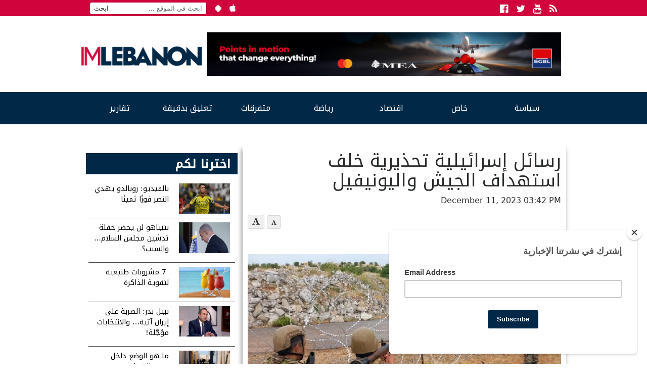

--- FILE ---
content_type: text/html; charset=UTF-8
request_url: https://www.imlebanon.org/2023/12/11/israel-lebanon-army-unifil/
body_size: 13664
content:
<!doctype html>
<html lang="en-US">
  <head>
  <meta charset="utf-8">
  <meta http-equiv="x-ua-compatible" content="ie=edge">
  <meta name="viewport" content="width=device-width, initial-scale=1">
  <title>IMLebanon | رسائل إسرائيلية تحذيرية خلف استهداف الجيش واليونيفيل</title>
	<style>img:is([sizes="auto" i], [sizes^="auto," i]) { contain-intrinsic-size: 3000px 1500px }</style>
	<meta property="og:url" content="https://www.imlebanon.org/2023/12/11/israel-lebanon-army-unifil/"/>
<meta property="og:title" content="رسائل إسرائيلية تحذيرية خلف استهداف الجيش واليونيفيل"/>
<meta property="og:site_name" content="IMLebanon"/>
<meta property="og:description" content="كتبت لارا يزبك في &quot;المركزية&quot;:  استشهد العسكري عبدالكريم المقداد واصيب اثنان آخران الثلثاء الماضي، في قصف اسرايلي استهدف مركزهم جنوبا.. غداة التطور هذا، وهو ال"/>
<meta property="og:type" content="article"/>
<meta property="og:image" content="https://imcdn.org/uploads/2023/06/lebanon-israel.jpg"/>
<meta property="og:image:secure_url" content="https://imcdn.org/uploads/2023/06/lebanon-israel.jpg" />
<meta property="og:image:width" content="630" />
<meta property="og:image:height" content="375" />
<meta property="og:locale" content="ar_AR"/>

<!-- The SEO Framework by Sybre Waaijer -->
<meta name="description" content="كتبت لارا يزبك في &quot;المركزية&quot;: استشهد العسكري عبدالكريم المقداد واصيب اثنان آخران الثلثاء الماضي، في قصف اسرايلي استهدف مركزهم جنوبا.. غداة التطور هذا،" />
<meta property="article:published_time" content="2023-12-11" />
<meta property="article:modified_time" content="2023-12-11" />
<meta name="twitter:card" content="summary_large_image" />
<meta name="twitter:title" content="IMLebanon | رسائل إسرائيلية تحذيرية خلف استهداف الجيش واليونيفيل" />
<meta name="twitter:description" content="كتبت لارا يزبك في &quot;المركزية&quot;: استشهد العسكري عبدالكريم المقداد واصيب اثنان آخران الثلثاء الماضي، في قصف اسرايلي استهدف مركزهم جنوبا.. غداة التطور هذا، وهو الاول منذ اندلاع المواجهات بين حزب الله&#8230;" />
<meta name="twitter:image" content="https://imcdn.org/uploads/2023/06/lebanon-israel.jpg" />
<meta name="twitter:image:width" content="1000" />
<meta name="twitter:image:height" content="600" />
<link rel="canonical" href="https://www.imlebanon.org/2023/12/11/israel-lebanon-army-unifil/" />
<script type="application/ld+json">{"@context":"https://schema.org","@type":"BreadcrumbList","itemListElement":[{"@type":"ListItem","position":1,"item":{"@id":"https://www.imlebanon.org/","name":"IMLebanon"}},{"@type":"ListItem","position":2,"item":{"@id":"https://www.imlebanon.org/category/%d8%b3%d9%8a%d8%a7%d8%b3%d8%a9/","name":"\u0633\u064a\u0627\u0633\u0629"}},{"@type":"ListItem","position":3,"item":{"@id":"https://www.imlebanon.org/category/%d8%b3%d9%8a%d8%a7%d8%b3%d8%a9/%d9%84%d8%a8%d9%86%d8%a7%d9%86/","name":"\u0644\u0628\u0646\u0627\u0646"}},{"@type":"ListItem","position":4,"item":{"@id":"https://www.imlebanon.org/2023/12/11/israel-lebanon-army-unifil/","name":"\u0631\u0633\u0627\u0626\u0644 \u0625\u0633\u0631\u0627\u0626\u064a\u0644\u064a\u0629 \u062a\u062d\u0630\u064a\u0631\u064a\u0629 \u062e\u0644\u0641 \u0627\u0633\u062a\u0647\u062f\u0627\u0641 \u0627\u0644\u062c\u064a\u0634 \u0648\u0627\u0644\u064a\u0648\u0646\u064a\u0641\u064a\u0644"}}]}</script>
<!-- / The SEO Framework by Sybre Waaijer | 2.30ms meta | 0.28ms boot -->

<link rel='dns-prefetch' href='//static.addtoany.com' />
<link rel='dns-prefetch' href='//fonts.googleapis.com' />
<link rel='dns-prefetch' href='//imcdn.org' />
<link rel='dns-prefetch' href='//www.imcdn.org' />
<link rel='dns-prefetch' href='//img.youtube.com' />
<link rel="alternate" type="application/rss+xml" title="IMLebanon &raquo; Feed" href="https://www.imlebanon.org/feed/" />
<link rel="alternate" type="application/rss+xml" title="IMLebanon &raquo; Comments Feed" href="https://www.imlebanon.org/comments/feed/" />
		
	<link rel='stylesheet' id='wp-block-library-css' href='https://www.imlebanon.org/wp-includes/css/dist/block-library/style.min.css?ver=6.8.2' type='text/css' media='all' />
<style id='classic-theme-styles-inline-css' type='text/css'>
/*! This file is auto-generated */
.wp-block-button__link{color:#fff;background-color:#32373c;border-radius:9999px;box-shadow:none;text-decoration:none;padding:calc(.667em + 2px) calc(1.333em + 2px);font-size:1.125em}.wp-block-file__button{background:#32373c;color:#fff;text-decoration:none}
</style>
<link rel='stylesheet' id='elasticpress-related-posts-block-css' href='https://www.imlebanon.org/wp-content/plugins/elasticpress/dist/css/related-posts-block-styles.min.css?ver=3.6.5' type='text/css' media='all' />
<style id='global-styles-inline-css' type='text/css'>
:root{--wp--preset--aspect-ratio--square: 1;--wp--preset--aspect-ratio--4-3: 4/3;--wp--preset--aspect-ratio--3-4: 3/4;--wp--preset--aspect-ratio--3-2: 3/2;--wp--preset--aspect-ratio--2-3: 2/3;--wp--preset--aspect-ratio--16-9: 16/9;--wp--preset--aspect-ratio--9-16: 9/16;--wp--preset--color--black: #000000;--wp--preset--color--cyan-bluish-gray: #abb8c3;--wp--preset--color--white: #ffffff;--wp--preset--color--pale-pink: #f78da7;--wp--preset--color--vivid-red: #cf2e2e;--wp--preset--color--luminous-vivid-orange: #ff6900;--wp--preset--color--luminous-vivid-amber: #fcb900;--wp--preset--color--light-green-cyan: #7bdcb5;--wp--preset--color--vivid-green-cyan: #00d084;--wp--preset--color--pale-cyan-blue: #8ed1fc;--wp--preset--color--vivid-cyan-blue: #0693e3;--wp--preset--color--vivid-purple: #9b51e0;--wp--preset--gradient--vivid-cyan-blue-to-vivid-purple: linear-gradient(135deg,rgba(6,147,227,1) 0%,rgb(155,81,224) 100%);--wp--preset--gradient--light-green-cyan-to-vivid-green-cyan: linear-gradient(135deg,rgb(122,220,180) 0%,rgb(0,208,130) 100%);--wp--preset--gradient--luminous-vivid-amber-to-luminous-vivid-orange: linear-gradient(135deg,rgba(252,185,0,1) 0%,rgba(255,105,0,1) 100%);--wp--preset--gradient--luminous-vivid-orange-to-vivid-red: linear-gradient(135deg,rgba(255,105,0,1) 0%,rgb(207,46,46) 100%);--wp--preset--gradient--very-light-gray-to-cyan-bluish-gray: linear-gradient(135deg,rgb(238,238,238) 0%,rgb(169,184,195) 100%);--wp--preset--gradient--cool-to-warm-spectrum: linear-gradient(135deg,rgb(74,234,220) 0%,rgb(151,120,209) 20%,rgb(207,42,186) 40%,rgb(238,44,130) 60%,rgb(251,105,98) 80%,rgb(254,248,76) 100%);--wp--preset--gradient--blush-light-purple: linear-gradient(135deg,rgb(255,206,236) 0%,rgb(152,150,240) 100%);--wp--preset--gradient--blush-bordeaux: linear-gradient(135deg,rgb(254,205,165) 0%,rgb(254,45,45) 50%,rgb(107,0,62) 100%);--wp--preset--gradient--luminous-dusk: linear-gradient(135deg,rgb(255,203,112) 0%,rgb(199,81,192) 50%,rgb(65,88,208) 100%);--wp--preset--gradient--pale-ocean: linear-gradient(135deg,rgb(255,245,203) 0%,rgb(182,227,212) 50%,rgb(51,167,181) 100%);--wp--preset--gradient--electric-grass: linear-gradient(135deg,rgb(202,248,128) 0%,rgb(113,206,126) 100%);--wp--preset--gradient--midnight: linear-gradient(135deg,rgb(2,3,129) 0%,rgb(40,116,252) 100%);--wp--preset--font-size--small: 13px;--wp--preset--font-size--medium: 20px;--wp--preset--font-size--large: 36px;--wp--preset--font-size--x-large: 42px;--wp--preset--spacing--20: 0.44rem;--wp--preset--spacing--30: 0.67rem;--wp--preset--spacing--40: 1rem;--wp--preset--spacing--50: 1.5rem;--wp--preset--spacing--60: 2.25rem;--wp--preset--spacing--70: 3.38rem;--wp--preset--spacing--80: 5.06rem;--wp--preset--shadow--natural: 6px 6px 9px rgba(0, 0, 0, 0.2);--wp--preset--shadow--deep: 12px 12px 50px rgba(0, 0, 0, 0.4);--wp--preset--shadow--sharp: 6px 6px 0px rgba(0, 0, 0, 0.2);--wp--preset--shadow--outlined: 6px 6px 0px -3px rgba(255, 255, 255, 1), 6px 6px rgba(0, 0, 0, 1);--wp--preset--shadow--crisp: 6px 6px 0px rgba(0, 0, 0, 1);}:where(.is-layout-flex){gap: 0.5em;}:where(.is-layout-grid){gap: 0.5em;}body .is-layout-flex{display: flex;}.is-layout-flex{flex-wrap: wrap;align-items: center;}.is-layout-flex > :is(*, div){margin: 0;}body .is-layout-grid{display: grid;}.is-layout-grid > :is(*, div){margin: 0;}:where(.wp-block-columns.is-layout-flex){gap: 2em;}:where(.wp-block-columns.is-layout-grid){gap: 2em;}:where(.wp-block-post-template.is-layout-flex){gap: 1.25em;}:where(.wp-block-post-template.is-layout-grid){gap: 1.25em;}.has-black-color{color: var(--wp--preset--color--black) !important;}.has-cyan-bluish-gray-color{color: var(--wp--preset--color--cyan-bluish-gray) !important;}.has-white-color{color: var(--wp--preset--color--white) !important;}.has-pale-pink-color{color: var(--wp--preset--color--pale-pink) !important;}.has-vivid-red-color{color: var(--wp--preset--color--vivid-red) !important;}.has-luminous-vivid-orange-color{color: var(--wp--preset--color--luminous-vivid-orange) !important;}.has-luminous-vivid-amber-color{color: var(--wp--preset--color--luminous-vivid-amber) !important;}.has-light-green-cyan-color{color: var(--wp--preset--color--light-green-cyan) !important;}.has-vivid-green-cyan-color{color: var(--wp--preset--color--vivid-green-cyan) !important;}.has-pale-cyan-blue-color{color: var(--wp--preset--color--pale-cyan-blue) !important;}.has-vivid-cyan-blue-color{color: var(--wp--preset--color--vivid-cyan-blue) !important;}.has-vivid-purple-color{color: var(--wp--preset--color--vivid-purple) !important;}.has-black-background-color{background-color: var(--wp--preset--color--black) !important;}.has-cyan-bluish-gray-background-color{background-color: var(--wp--preset--color--cyan-bluish-gray) !important;}.has-white-background-color{background-color: var(--wp--preset--color--white) !important;}.has-pale-pink-background-color{background-color: var(--wp--preset--color--pale-pink) !important;}.has-vivid-red-background-color{background-color: var(--wp--preset--color--vivid-red) !important;}.has-luminous-vivid-orange-background-color{background-color: var(--wp--preset--color--luminous-vivid-orange) !important;}.has-luminous-vivid-amber-background-color{background-color: var(--wp--preset--color--luminous-vivid-amber) !important;}.has-light-green-cyan-background-color{background-color: var(--wp--preset--color--light-green-cyan) !important;}.has-vivid-green-cyan-background-color{background-color: var(--wp--preset--color--vivid-green-cyan) !important;}.has-pale-cyan-blue-background-color{background-color: var(--wp--preset--color--pale-cyan-blue) !important;}.has-vivid-cyan-blue-background-color{background-color: var(--wp--preset--color--vivid-cyan-blue) !important;}.has-vivid-purple-background-color{background-color: var(--wp--preset--color--vivid-purple) !important;}.has-black-border-color{border-color: var(--wp--preset--color--black) !important;}.has-cyan-bluish-gray-border-color{border-color: var(--wp--preset--color--cyan-bluish-gray) !important;}.has-white-border-color{border-color: var(--wp--preset--color--white) !important;}.has-pale-pink-border-color{border-color: var(--wp--preset--color--pale-pink) !important;}.has-vivid-red-border-color{border-color: var(--wp--preset--color--vivid-red) !important;}.has-luminous-vivid-orange-border-color{border-color: var(--wp--preset--color--luminous-vivid-orange) !important;}.has-luminous-vivid-amber-border-color{border-color: var(--wp--preset--color--luminous-vivid-amber) !important;}.has-light-green-cyan-border-color{border-color: var(--wp--preset--color--light-green-cyan) !important;}.has-vivid-green-cyan-border-color{border-color: var(--wp--preset--color--vivid-green-cyan) !important;}.has-pale-cyan-blue-border-color{border-color: var(--wp--preset--color--pale-cyan-blue) !important;}.has-vivid-cyan-blue-border-color{border-color: var(--wp--preset--color--vivid-cyan-blue) !important;}.has-vivid-purple-border-color{border-color: var(--wp--preset--color--vivid-purple) !important;}.has-vivid-cyan-blue-to-vivid-purple-gradient-background{background: var(--wp--preset--gradient--vivid-cyan-blue-to-vivid-purple) !important;}.has-light-green-cyan-to-vivid-green-cyan-gradient-background{background: var(--wp--preset--gradient--light-green-cyan-to-vivid-green-cyan) !important;}.has-luminous-vivid-amber-to-luminous-vivid-orange-gradient-background{background: var(--wp--preset--gradient--luminous-vivid-amber-to-luminous-vivid-orange) !important;}.has-luminous-vivid-orange-to-vivid-red-gradient-background{background: var(--wp--preset--gradient--luminous-vivid-orange-to-vivid-red) !important;}.has-very-light-gray-to-cyan-bluish-gray-gradient-background{background: var(--wp--preset--gradient--very-light-gray-to-cyan-bluish-gray) !important;}.has-cool-to-warm-spectrum-gradient-background{background: var(--wp--preset--gradient--cool-to-warm-spectrum) !important;}.has-blush-light-purple-gradient-background{background: var(--wp--preset--gradient--blush-light-purple) !important;}.has-blush-bordeaux-gradient-background{background: var(--wp--preset--gradient--blush-bordeaux) !important;}.has-luminous-dusk-gradient-background{background: var(--wp--preset--gradient--luminous-dusk) !important;}.has-pale-ocean-gradient-background{background: var(--wp--preset--gradient--pale-ocean) !important;}.has-electric-grass-gradient-background{background: var(--wp--preset--gradient--electric-grass) !important;}.has-midnight-gradient-background{background: var(--wp--preset--gradient--midnight) !important;}.has-small-font-size{font-size: var(--wp--preset--font-size--small) !important;}.has-medium-font-size{font-size: var(--wp--preset--font-size--medium) !important;}.has-large-font-size{font-size: var(--wp--preset--font-size--large) !important;}.has-x-large-font-size{font-size: var(--wp--preset--font-size--x-large) !important;}
:where(.wp-block-post-template.is-layout-flex){gap: 1.25em;}:where(.wp-block-post-template.is-layout-grid){gap: 1.25em;}
:where(.wp-block-columns.is-layout-flex){gap: 2em;}:where(.wp-block-columns.is-layout-grid){gap: 2em;}
:root :where(.wp-block-pullquote){font-size: 1.5em;line-height: 1.6;}
</style>
<link crossorigin="anonymous" rel='stylesheet' id='imlebanon-fonts-css' href='//fonts.googleapis.com/css?family=Droid+Arabic+Kufi%3A400%2C700%2C400italic%7CDroid+Arabic+Naskh%3A400%2C700%2C400italic&#038;subset=latin%2Clatin-ext%2Carabic' type='text/css' media='all' />
<link rel='stylesheet' id='addtoany-css' href='https://www.imlebanon.org/wp-content/plugins/add-to-any/addtoany.min.css?ver=1.16' type='text/css' media='all' />
<link rel='stylesheet' id='sage/css-css' href='https://www.imlebanon.org/wp-content/themes/imlebanon/dist/styles/main-1be89cbe76.css?ver=2.0.0' type='text/css' media='all' />
<link rel='stylesheet' id='wp-paginate-css' href='https://www.imlebanon.org/wp-content/plugins/wp-paginate/css/wp-paginate.css?ver=2.1.8' type='text/css' media='screen' />
<script type="text/javascript" src="https://www.imlebanon.org/wp-includes/js/jquery/jquery.min.js?ver=3.7.1" id="jquery-core-js"></script>
<script type="text/javascript" src="https://www.imlebanon.org/wp-includes/js/jquery/jquery-migrate.min.js?ver=3.4.1" id="jquery-migrate-js"></script>
<script type="text/javascript" id="addtoany-core-js-before">
/* <![CDATA[ */
window.a2a_config=window.a2a_config||{};a2a_config.callbacks=[];a2a_config.overlays=[];a2a_config.templates={};
a2a_config.onclick=1;
/* ]]> */
</script>
<script type="text/javascript" async src="https://static.addtoany.com/menu/page.js" id="addtoany-core-js"></script>
<script type="text/javascript" async src="https://www.imlebanon.org/wp-content/plugins/add-to-any/addtoany.min.js?ver=1.1" id="addtoany-jquery-js"></script>
<link rel="https://api.w.org/" href="https://www.imlebanon.org/wp-json/" /><link rel="alternate" title="JSON" type="application/json" href="https://www.imlebanon.org/wp-json/wp/v2/posts/1949118" /><link rel="EditURI" type="application/rsd+xml" title="RSD" href="https://www.imlebanon.org/xmlrpc.php?rsd" />
<link rel="alternate" title="oEmbed (JSON)" type="application/json+oembed" href="https://www.imlebanon.org/wp-json/oembed/1.0/embed?url=https%3A%2F%2Fwww.imlebanon.org%2F2023%2F12%2F11%2Fisrael-lebanon-army-unifil%2F" />
<link rel="alternate" title="oEmbed (XML)" type="text/xml+oembed" href="https://www.imlebanon.org/wp-json/oembed/1.0/embed?url=https%3A%2F%2Fwww.imlebanon.org%2F2023%2F12%2F11%2Fisrael-lebanon-army-unifil%2F&#038;format=xml" />

<!-- begin LH Instant Articles meta output -->
<meta property="fb:pages" content="443650025771235" />
<!-- end LH Instant Articles meta output -->
<!-- Markup (JSON-LD) structured in schema.org ver.4.8.1 START -->
<!-- Markup (JSON-LD) structured in schema.org END -->
    <meta name="apple-itunes-app" content="app-id=952657839">
    <meta name="google-play-app" content="app-id=com.imlebanon.news">


    <script>
      (function(i,s,o,g,r,a,m){i['GoogleAnalyticsObject']=r;i[r]=i[r]||function(){
      (i[r].q=i[r].q||[]).push(arguments)},i[r].l=1*new Date();a=s.createElement(o),
      m=s.getElementsByTagName(o)[0];a.async=1;a.src=g;m.parentNode.insertBefore(a,m)
      })(window,document,'script','//www.google-analytics.com/analytics.js','ga');

      ga('create', 'UA-48957467-1', 'auto');
      ga('send', 'pageview');
    </script>

    <meta property="fb:app_id" content="278119222347012" />
<!-- <script async src="//pagead2.googlesyndication.com/pagead/js/adsbygoogle.js"></script> -->
<!-- <script>
     (adsbygoogle = window.adsbygoogle || []).push({
          google_ad_client: "ca-pub-2418822144308280",
          enable_page_level_ads: true
     });
</script> -->

<!-- Begin NARRATIIVE CODE -->
<script type="text/javascript">
   (function(t,r,a,c,k,n,o,w){t['em_ns']=k;w=1*new Date();t[k]=t[k]||function(){
     (t[k].q=t[k].q||[]).push(arguments)},t[k].t=w;n=r.createElement(a);n.async=1;
     n.src=c+'/tag'+(t.addEventListener&&'.'||'_.')+'js?'+parseInt(w/1e9, 10);
     o=r.getElementsByTagName(a)[0];o.parentNode.insertBefore(n,o)
   })(window,document,'script','https://t.effectivemeasure.net','_em');
</script>

<!-- END NARRATIIVE CODE -->

<link rel="amphtml" href="https://www.imlebanon.org/2023/12/11/israel-lebanon-army-unifil/amp/"><link rel="icon" href="https://imcdn.org/uploads/2017/09/IM_logo_square-150x150.png" sizes="32x32" />
<link rel="icon" href="https://imcdn.org/uploads/2017/09/IM_logo_square-300x300.png" sizes="192x192" />
<link rel="apple-touch-icon" href="https://imcdn.org/uploads/2017/09/IM_logo_square-300x300.png" />
<meta name="msapplication-TileImage" content="https://imcdn.org/uploads/2017/09/IM_logo_square-300x300.png" />
		<style type="text/css" id="wp-custom-css">
			.nav-container .google-auto-placed { display: none; }

.body > .container {overflow: hidden;}

.widget.widget_imlistings_widget .main-article time, .widget.widget_imlistings_widget.newspaper .widget-content time, body .widget.widget_imlistings_widget .titles-container time { display: none; }

@media screen and (min-width: 400px) {
.row.under-slider .widget_block {
	display: none;	
 }
}

#custom_html-8 .twitter-timeline-rendered iframe{
	display: none !important;
}

#custom_html-8 a.twitter-timeline {
	display: none !important;
}

.widget.widget_imlistings_widget.first-featured.title-over-img > .main-article article a {width: 100%;}		</style>
		</head>
  <body class="wp-singular post-template-default single single-post postid-1949118 single-format-standard wp-theme-imlebanon israel-lebanon-army-unifil sidebar-primary">
    <!--[if IE]>
      <div class="alert alert-warning">
        You are using an <strong>outdated</strong> browser. Please <a href="http://browsehappy.com/">upgrade your browser</a> to improve your experience.      </div>
    <![endif]-->
    <header class="header">
  <div class="above-header col-xs-12">
      <div class="container">
        <ul class="float-left hidden-sm-down header-top-bar">
            <li><form role="search" method="get" class="search-form" action="https://www.imlebanon.org/">
				<label>
					<span class="screen-reader-text">Search for:</span>
					<input type="search" class="search-field" placeholder="ابحث في الموقع &hellip;" value="" name="s" />
				</label>
				<input type="submit" class="search-submit" value="ابحث" />
			</form></li>
            <li><a href="https://play.google.com/store/apps/details?id=com.imlebanon.news" target="_blank"><i class="fa fa-android"></i></a></li>
            <li><a href="https://itunes.apple.com/us/app/imlebanon/id952657839" target="_blank"><i class="fa fa-apple"></i></a></li>
            <li><!-- Newsletter subscribtion placeholder --></li>
        </ul>

        <ul class="socials float-right">
            <li><a href="https://www.facebook.com/imlebanon" target="_blank"><i class="fa fa-facebook-official"></i><span class="sr-only">Facebook</span></a></li>
            <li><a href="https://twitter.com/Imlebanonnews" target="_blank"><i class="fa fa-twitter"></i><span class="sr-only">Twitter</span></a></li>
            <li><a href="https://www.youtube.com/user/imlebanon" target="_blank"><i class="fa fa-youtube"></i><span class="sr-only">Youtube</span></a></li>
            <li><a href="" target="_blank"><i class="fa fa-rss"></i><span class="sr-only">RSS</span></a></li>
        </ul>
      </div>
  </div>
  <div class="container">
      <div class="row header-main-row">
        <a class="brand col-sm-12 col-lg-3 mt-2" href="https://www.imlebanon.org/">IMLebanon</a>
        <div class="header-ad col-sm-12 col-lg-9"><div id="custom_html-2" class="widget_text widget widget_custom_html"><div class="textwidget custom-html-widget"><a href="https://www.instagram.com/reel/DN8BtbQjS-n/?igsh=OXF5dDE3cnZxaHV2" target="_blank" rel="noopener sponsored" style="">
    <img src="https://imcdn.org/uploads/2025/08/SGBL-Points-Campaign_728x90.jpg" alt="SGBL Ad" width="728" height="90" style="max-width:100%; width:100%;height:auto;border:0; margin-top:10px;margin-bottom:10px;">
  </a></div></div><div id="custom_html-3" class="widget_text widget widget_custom_html"><div class="textwidget custom-html-widget"><script>
var eventMethod = window.addEventListener ? "addEventListener" : "attachEvent";
var eventer = window[eventMethod];
var messageEvent = eventMethod == "attachEvent" ? "onmessage" : "message";

// Listen to message from child window
eventer(messageEvent,function(e) {

var key = e.message ? "message" : "data";
 var data = e[key];

var eventName = data.message || 'ignore';

if (eventName == 'adContentAvailable') {
 console.log( 'ad data available: ', data );
 
 // replace content 
jQuery('div[data-container-ad-unit="'+ data.adUnit +'"]').html( data.content );
 }
 //run function//
},false);
</script>
<script async="async" src="https://www.googletagservices.com/tag/js/gpt.js"></script>
<script>
  var googletag = googletag || {};
  googletag.cmd = googletag.cmd || [];
</script>
<script>
  googletag.cmd.push(function() {
    googletag.defineSlot('/21805516893/AboveHeaderAd', [[728, 90], 'fluid', [320, 50]], 'div-gpt-ad-1554120739291-0').addService(googletag.pubads());
    googletag.defineSlot('/21805516893/UnderHeader', ['fluid', [320, 50], [728, 90]], 'div-gpt-ad-1554192486467-0').addService(googletag.pubads());
    googletag.defineSlot('/21805516893/IM-Takeover', ['fluid'], 'div-gpt-ad-1554192711783-0').addService(googletag.pubads());
    googletag.defineSlot('/21805516893/PageSidebar', [[300, 250], 'fluid'], 'div-gpt-ad-1554192838922-0').addService(googletag.pubads());
    googletag.defineSlot('/21805516893/1x1', [1, 1], 'div-gpt-ad-1558947321118-0').addService(googletag.pubads());
    googletag.defineSlot('/21805516893/MMPWW_300x100', [320, 100], 'div-gpt-ad-1641926822088-0').addService(googletag.pubads());
    googletag.pubads().enableSingleRequest();
    googletag.enableServices();
  });
</script>

<div id="div-gpt-ad-1554192711783-0" class="hidden-xs-up">
<script>
googletag.cmd.push(function() { googletag.display('div-gpt-ad-1554192711783-0'); });
</script>
</div></div></div><div id="custom_html-4" class="widget_text widget widget_custom_html"><div class="textwidget custom-html-widget"><div id="div-gpt-ad-1554120739291-0" style="font-size: 0; overflow: hidden;">
<script>
googletag.cmd.push(function() { googletag.display('div-gpt-ad-1554120739291-0'); });
</script>
</div>
<div data-container-ad-unit="/21805516893/AboveHeaderAd"></div></div></div></div>
      </div>
  </div>
    <div class="nav-container">
        <nav class="nav-primary container">
        <div class="menu-the-main-menu-container"><ul id="menu-the-main-menu" class="nav"><li id="menu-item-47" class="menu-item menu-item-type-taxonomy menu-item-object-category current-post-ancestor menu-item-has-children menu-item-47"><a href="https://www.imlebanon.org/category/%d8%b3%d9%8a%d8%a7%d8%b3%d8%a9/">سياسة</a>
<ul class="sub-menu">
	<li id="menu-item-50" class="menu-item menu-item-type-taxonomy menu-item-object-category current-post-ancestor current-menu-parent current-post-parent menu-item-50"><a href="https://www.imlebanon.org/category/%d8%b3%d9%8a%d8%a7%d8%b3%d8%a9/%d9%84%d8%a8%d9%86%d8%a7%d9%86/">لبنان</a></li>
	<li id="menu-item-13545" class="menu-item menu-item-type-taxonomy menu-item-object-category menu-item-13545"><a href="https://www.imlebanon.org/category/%d8%b3%d9%8a%d8%a7%d8%b3%d8%a9/%d8%a3%d8%ae%d8%a8%d8%a7%d8%b1-%d8%af%d9%88%d9%84%d9%8a%d8%a9/">أخبار دولية</a></li>
	<li id="menu-item-13547" class="menu-item menu-item-type-taxonomy menu-item-object-category menu-item-13547"><a href="https://www.imlebanon.org/category/%d8%b3%d9%8a%d8%a7%d8%b3%d8%a9/%d9%85%d8%af%d9%86%d9%8a%d8%a7%d8%aa/">مدنيات</a></li>
	<li id="menu-item-49" class="menu-item menu-item-type-taxonomy menu-item-object-category menu-item-49"><a href="https://www.imlebanon.org/category/%d8%b3%d9%8a%d8%a7%d8%b3%d8%a9/%d8%a7%d9%84%d8%a5%d9%86%d8%aa%d8%b4%d8%a7%d8%b1/">الإنتشار</a></li>
	<li id="menu-item-20605" class="menu-item menu-item-type-taxonomy menu-item-object-category menu-item-20605"><a href="https://www.imlebanon.org/category/%d8%b3%d9%8a%d8%a7%d8%b3%d8%a9/ta7kikat/%d8%aa%d8%ad%d9%82%d9%8a%d9%82%d8%a7%d8%aa/">تحقيقات</a></li>
	<li id="menu-item-1185242" class="menu-item menu-item-type-taxonomy menu-item-object-category menu-item-1185242"><a href="https://www.imlebanon.org/category/securityandjudiciary/">أمن وقضاء</a></li>
	<li id="menu-item-2726665" class="menu-item menu-item-type-taxonomy menu-item-object-category menu-item-2726665"><a href="https://www.imlebanon.org/category/%d8%a7%d9%84%d8%ad%d8%b1%d8%a8-%d8%a7%d9%84%d8%a7%d8%b3%d8%b1%d8%a7%d8%a6%d9%8a%d9%84%d9%8a%d8%a9-%d8%b6%d8%af-%d8%ad%d9%85%d8%a7%d8%b3/">الحرب الاسرائيلية ضد حماس</a></li>
</ul>
</li>
<li id="menu-item-13550" class="menu-item menu-item-type-taxonomy menu-item-object-category menu-item-has-children menu-item-13550"><a href="https://www.imlebanon.org/category/%d8%ae%d8%a7%d8%b5/">خاص</a>
<ul class="sub-menu">
	<li id="menu-item-13554" class="menu-item menu-item-type-taxonomy menu-item-object-category menu-item-13554"><a href="https://www.imlebanon.org/category/%d8%ae%d8%a7%d8%b5/%d9%85%d9%88%d9%82%d9%81%d9%86%d8%a7/">موقفنا</a></li>
	<li id="menu-item-13551" class="menu-item menu-item-type-taxonomy menu-item-object-category menu-item-13551"><a href="https://www.imlebanon.org/category/%d8%ae%d8%a7%d8%b5/%d8%ae%d8%a7%d8%b5-%d8%a7%d9%84%d9%85%d9%88%d9%82%d8%b9/">خاص الموقع</a></li>
	<li id="menu-item-13553" class="menu-item menu-item-type-taxonomy menu-item-object-category menu-item-13553"><a href="https://www.imlebanon.org/category/%d8%ae%d8%a7%d8%b5/%d9%85%d9%82%d8%a7%d8%a8%d9%84%d8%a7%d8%aa/">مقابلات</a></li>
	<li id="menu-item-292270" class="menu-item menu-item-type-taxonomy menu-item-object-category menu-item-292270"><a href="https://www.imlebanon.org/category/%d8%b3%d9%8a%d8%a7%d8%b3%d8%a9/ta7kikat/">&#8212; تحقيقات &#8211;</a></li>
	<li id="menu-item-451693" class="menu-item menu-item-type-taxonomy menu-item-object-category menu-item-451693"><a href="https://www.imlebanon.org/category/%d8%a8%d8%b1%d8%ac-%d8%a7%d9%84%d9%85%d8%b1%d8%a7%d9%82%d8%a8%d8%a9/">برج المراقبة</a></li>
</ul>
</li>
<li id="menu-item-451912" class="menu-item menu-item-type-taxonomy menu-item-object-category menu-item-451912"><a href="https://www.imlebanon.org/category/%d8%a7%d9%82%d8%aa%d8%b5%d8%a7%d8%af/">اقتصاد</a></li>
<li id="menu-item-13570" class="menu-item menu-item-type-taxonomy menu-item-object-category menu-item-13570"><a href="https://www.imlebanon.org/category/%d8%b1%d9%8a%d8%a7%d8%b6%d8%a9/">رياضة</a></li>
<li id="menu-item-16317" class="menu-item menu-item-type-taxonomy menu-item-object-category menu-item-has-children menu-item-16317"><a href="https://www.imlebanon.org/category/%d8%aa%d9%83%d9%86%d9%88%d9%84%d9%88%d8%ac%d9%8a%d8%a7-%d9%88%d9%85%d8%aa%d9%81%d8%b1%d9%82%d8%a7%d8%aa/">متفرقات</a>
<ul class="sub-menu">
	<li id="menu-item-16318" class="menu-item menu-item-type-taxonomy menu-item-object-category menu-item-16318"><a href="https://www.imlebanon.org/category/%d8%aa%d9%83%d9%86%d9%88%d9%84%d9%88%d8%ac%d9%8a%d8%a7-%d9%88%d9%85%d8%aa%d9%81%d8%b1%d9%82%d8%a7%d8%aa/%d8%aa%d9%83%d9%86%d9%88%d9%84%d9%88%d8%ac%d9%8a%d8%a7/">تكنولوجيا</a></li>
	<li id="menu-item-16319" class="menu-item menu-item-type-taxonomy menu-item-object-category menu-item-16319"><a href="https://www.imlebanon.org/category/%d8%aa%d9%83%d9%86%d9%88%d9%84%d9%88%d8%ac%d9%8a%d8%a7-%d9%88%d9%85%d8%aa%d9%81%d8%b1%d9%82%d8%a7%d8%aa/uncategorized/">متفرقات</a></li>
</ul>
</li>
<li id="menu-item-2761429" class="menu-item menu-item-type-taxonomy menu-item-object-category menu-item-2761429"><a href="https://www.imlebanon.org/category/news-bits/">تعليق بدقيقة</a></li>
<li id="menu-item-451691" class="menu-item menu-item-type-taxonomy menu-item-object-category menu-item-has-children menu-item-451691"><a href="https://www.imlebanon.org/category/%d8%aa%d9%82%d8%a7%d8%b1%d9%8a%d8%b1/">تقارير</a>
<ul class="sub-menu">
	<li id="menu-item-451692" class="menu-item menu-item-type-taxonomy menu-item-object-category menu-item-451692"><a href="https://www.imlebanon.org/category/%d8%b3%d9%8a%d8%a7%d8%b3%d8%a9/ta7kikat/">&#8212; تحقيقات &#8211;</a></li>
</ul>
</li>
</ul></div>      </nav>
    </div>
</header>

<div class="container">
    <div class="row">
        <div class="col">
                    </div>
    </div>
</div>
    <div class="wrap container" role="document">
      <div class="content row">
        <main class="main">
            <article class="post-1949118 post type-post status-publish format-standard has-post-thumbnail hentry category-newsletter-big category-3 lh_instant_articles-syndicate-yes source-almarkazia-net" itemscope itemtype="http://schema.org/NewsArticle">
    <meta itemscope itemprop="mainEntityOfPage"  itemType="https://schema.org/WebPage" itemid="https://www.imlebanon.org/2023/12/11/israel-lebanon-army-unifil/"/>
    <header>
      <h1 class="entry-title" itemprop="headline">رسائل إسرائيلية تحذيرية خلف استهداف الجيش واليونيفيل</h1>
      <time class="updated" itemprop="datePublished" content="2023-12-11T13:42:28+00:00" datetime="2023-12-11T13:42:28+00:00">December 11, 2023 03:42 PM</time>
<time class="modified hidden-xs-up" datetime="2023-12-11T15:42:49+00:00" itemprop="dateModified" content="2023-12-11T15:42:49+00:00"></time>


            <div class="hidden-xs-up" itemprop="publisher" itemscope itemtype="https://schema.org/Organization">
              <meta itemprop="name" content="Al Markazia | وكالة الانباء المركزية">
              
                <div itemprop="logo" itemscope itemtype="https://schema.org/ImageObject"><meta itemprop="url" content="https://www.imlebanon.org/wp-content/themes/imlebanon/dist/images/IMLogo.png">
                    <meta itemprop="width" content="600">
                    <meta itemprop="height" content="60">
                </div>
            </div>
            <span class="hidden-xs-up" itemprop="author" itemscope itemtype="https://schema.org/Person">
                <span itemprop="name">وكالات</span>
            </span>
                <figure itemprop="image" itemscope itemtype="https://schema.org/ImageObject">
                    <meta itemprop="url" content="https://imcdn.org/uploads/2023/06/lebanon-israel.jpg">
                    <meta itemprop="width" content="1000">
                    <meta itemprop="height" content="600">
                    </figure>
                          <div class="fontResizer">
        <span class="btn btn-sm" id="decFont"><i class="fa fa-font"></i></span>	
        <span class="btn btn-sm" id="incFont"><i class="fa fa-font"></i></span>	
    </div>     
      </header>
    <div class="a2a_kit a2a_kit_size_32 addtoany_list"><a class="a2a_button_facebook" href="https://www.addtoany.com/add_to/facebook?linkurl=https%3A%2F%2Fwww.imlebanon.org%2F2023%2F12%2F11%2Fisrael-lebanon-army-unifil%2F&amp;linkname=IMLebanon%20%7C%20%D8%B1%D8%B3%D8%A7%D8%A6%D9%84%20%D8%A5%D8%B3%D8%B1%D8%A7%D8%A6%D9%8A%D9%84%D9%8A%D8%A9%20%D8%AA%D8%AD%D8%B0%D9%8A%D8%B1%D9%8A%D8%A9%20%D8%AE%D9%84%D9%81%20%D8%A7%D8%B3%D8%AA%D9%87%D8%AF%D8%A7%D9%81%20%D8%A7%D9%84%D8%AC%D9%8A%D8%B4%20%D9%88%D8%A7%D9%84%D9%8A%D9%88%D9%86%D9%8A%D9%81%D9%8A%D9%84" title="Facebook" rel="nofollow noopener" target="_blank"></a><a class="a2a_button_whatsapp" href="https://www.addtoany.com/add_to/whatsapp?linkurl=https%3A%2F%2Fwww.imlebanon.org%2F2023%2F12%2F11%2Fisrael-lebanon-army-unifil%2F&amp;linkname=IMLebanon%20%7C%20%D8%B1%D8%B3%D8%A7%D8%A6%D9%84%20%D8%A5%D8%B3%D8%B1%D8%A7%D8%A6%D9%8A%D9%84%D9%8A%D8%A9%20%D8%AA%D8%AD%D8%B0%D9%8A%D8%B1%D9%8A%D8%A9%20%D8%AE%D9%84%D9%81%20%D8%A7%D8%B3%D8%AA%D9%87%D8%AF%D8%A7%D9%81%20%D8%A7%D9%84%D8%AC%D9%8A%D8%B4%20%D9%88%D8%A7%D9%84%D9%8A%D9%88%D9%86%D9%8A%D9%81%D9%8A%D9%84" title="WhatsApp" rel="nofollow noopener" target="_blank"></a><a class="a2a_button_facebook_like addtoany_special_service" data-href="https://www.imlebanon.org/2023/12/11/israel-lebanon-army-unifil/"></a><a class="a2a_button_linkedin" href="https://www.addtoany.com/add_to/linkedin?linkurl=https%3A%2F%2Fwww.imlebanon.org%2F2023%2F12%2F11%2Fisrael-lebanon-army-unifil%2F&amp;linkname=IMLebanon%20%7C%20%D8%B1%D8%B3%D8%A7%D8%A6%D9%84%20%D8%A5%D8%B3%D8%B1%D8%A7%D8%A6%D9%8A%D9%84%D9%8A%D8%A9%20%D8%AA%D8%AD%D8%B0%D9%8A%D8%B1%D9%8A%D8%A9%20%D8%AE%D9%84%D9%81%20%D8%A7%D8%B3%D8%AA%D9%87%D8%AF%D8%A7%D9%81%20%D8%A7%D9%84%D8%AC%D9%8A%D8%B4%20%D9%88%D8%A7%D9%84%D9%8A%D9%88%D9%86%D9%8A%D9%81%D9%8A%D9%84" title="LinkedIn" rel="nofollow noopener" target="_blank"></a><a class="a2a_dd addtoany_share_save addtoany_share" href="https://www.addtoany.com/share"></a></div>        <figure class="main-figure">
        <img width="1000" height="600" src="https://imcdn.org/uploads/2023/06/lebanon-israel.jpg" class="attachment-full size-full wp-post-image" alt="" decoding="async" fetchpriority="high" />    </figure>
        <div class="entry-content" itemprop="articleBody">
      <p><strong>كتبت لارا يزبك في &#8220;المركزية&#8221;:</strong></p>
<p>استشهد العسكري عبدالكريم المقداد واصيب اثنان آخران الثلثاء الماضي، في قصف اسرايلي استهدف مركزهم جنوبا.. غداة التطور هذا، وهو الاول منذ اندلاع المواجهات بين حزب الله والجيش الإسرائيلي في ٨ تشرين الأول الماضي، سارعت تل ابيب الى تطويق آثار ما حصل، معربة عن اسفها لاستهداف الجيش اللبناني. الجيش الإسرائيلي أبدى أسفه لمقتل جندي لبناني اذا. وذكرت صحيفة (تايمز أوف إسرائيل)، أن في &#8220;بيان نادر&#8221; للاعتذار، قال الجيش الإسرائيلي إن قواته &#8220;كانت تعمل لتحييد تهديد ملموس جرى تحديده&#8221; عند نقطة للمراقبة والإطلاق تابعة لـ&#8221;حزب الله&#8221; على الحدود عندما نفذ هجومه. وأوضحت أن الجيش الإسرائيلي تلقى تقريراً حول إصابة عدد من جنود الجيش اللبناني خلال الهجوم. ونقلت عن بيان الجيش الإسرائيلي، أن &#8220;الجيش اللبناني لم يكن هدفا للهجوم&#8230; الجيش الإسرائيلي يأسف للحادث، وسيتم التحقيق فيه&#8221;.</p>
<p>لكن الامر المثير للقلق، وفق ما تقول مصادر دبلوماسية لـ&#8221;المركزية&#8221;، هو ان عمليات اسرائيل التي تستهدف مراكز الجيش اللبناني في الجنوب، لم تتوقف منذ الثلثاء الماضي ومنذ بيان &#8220;الاعتذار&#8221; المذكور اعلاه، بل على العكس. فأكثر من نقطة ومؤسسة تابعة للمؤسسة العسكرية، طالها القصف الاسرائيلي، مخلّفا اصابات بشرية ومادية، وهذه العمليات آخذة في التوسع ووتيرتُها تزداد يوما بعد يوم&#8230;</p><div id="custom_html-12" class="widget_text widget widget_custom_html"><div class="textwidget custom-html-widget"><div data-container-ad-unit="/21805516893/PageSidebar" class="text-center"></div>

<div id="div-gpt-ad-1554192838922-0" style="font-size: 0;">
<script>
googletag.cmd.push(function() { googletag.display('div-gpt-ad-1554192838922-0'); });
</script>
</div></div></div>
<p>بدورها، اليونيفيل لم تسلم من الضربات الإسرائيلية، وقواتها ومراكزها ايضا تعرضت لقذائف في الايام الماضية. وقد افاد الناطق الرسمي باسم اليونيفيل أندريا تيننتي مساء السبت أن &#8220;اليونيفيل تتحقق من تعرض مركزها في آبل القمح مقابل المطلة لقصف اسرائيلي&#8221;. كما أفاد تيننتي بأن &#8220;برج المراقبة في المركز الإسباني التابع لليونيفيل و الواقع في خراج سردة بين ‎سهل الخيام والوزاني أصيب بأضرار مادية، من دون وقوع إصابات ظهر السبت اثر تعرضه للقصف&#8221;.</p>
<p>وليس هذا السلوك التصعيدي الاسرائيلي، المترافق مع خراب كبير لحق ببلدتي عيتا الشعب وعيتروت، بريئا، وفق المصادر. فتل ابيب على ما يبدو تستخدم التسخين الميداني، بالتزامن مع الضغوط الدبلوماسية الفرنسية الدولية على لبنان،  لفرض تطبيق الـقرار ١٧٠١ على الارض. فبعد ان قال وزير دفاعها يوآف غالانت &#8220;سنؤمن شمالنا إن لم يكن بالقنوات الدبلوماسية، فبالأداة العسكرية&#8221;، يُرجح ان اسرائيل قررت ان تُفهم اللبنانيين والمجتمع الدولي في آن، ماذا تقصد بالأداة العسكرية، وان تُفهم مَن يعنيهم الامر، ان اي طرف لن يسلم من ضرباتها إن لم يُنفذ الـ١٧٠١، بالحسنى.. واليوم، يدفع الجيش واليونيفيل ثمن الرسائل الإسرائيلية من جهة وعجز لبنان الرسمي عن الايفاء بالتزاماته الدولية، من جهة ثانية، تختم المصادر.</p>
<div class="addtoany_share_save_container addtoany_content addtoany_content_bottom"><div class="a2a_kit a2a_kit_size_32 addtoany_list" data-a2a-url="https://www.imlebanon.org/2023/12/11/israel-lebanon-army-unifil/" data-a2a-title="رسائل إسرائيلية تحذيرية خلف استهداف الجيش واليونيفيل"><a class="a2a_button_facebook" href="https://www.addtoany.com/add_to/facebook?linkurl=https%3A%2F%2Fwww.imlebanon.org%2F2023%2F12%2F11%2Fisrael-lebanon-army-unifil%2F&amp;linkname=%D8%B1%D8%B3%D8%A7%D8%A6%D9%84%20%D8%A5%D8%B3%D8%B1%D8%A7%D8%A6%D9%8A%D9%84%D9%8A%D8%A9%20%D8%AA%D8%AD%D8%B0%D9%8A%D8%B1%D9%8A%D8%A9%20%D8%AE%D9%84%D9%81%20%D8%A7%D8%B3%D8%AA%D9%87%D8%AF%D8%A7%D9%81%20%D8%A7%D9%84%D8%AC%D9%8A%D8%B4%20%D9%88%D8%A7%D9%84%D9%8A%D9%88%D9%86%D9%8A%D9%81%D9%8A%D9%84" title="Facebook" rel="nofollow noopener" target="_blank"></a><a class="a2a_button_whatsapp" href="https://www.addtoany.com/add_to/whatsapp?linkurl=https%3A%2F%2Fwww.imlebanon.org%2F2023%2F12%2F11%2Fisrael-lebanon-army-unifil%2F&amp;linkname=%D8%B1%D8%B3%D8%A7%D8%A6%D9%84%20%D8%A5%D8%B3%D8%B1%D8%A7%D8%A6%D9%8A%D9%84%D9%8A%D8%A9%20%D8%AA%D8%AD%D8%B0%D9%8A%D8%B1%D9%8A%D8%A9%20%D8%AE%D9%84%D9%81%20%D8%A7%D8%B3%D8%AA%D9%87%D8%AF%D8%A7%D9%81%20%D8%A7%D9%84%D8%AC%D9%8A%D8%B4%20%D9%88%D8%A7%D9%84%D9%8A%D9%88%D9%86%D9%8A%D9%81%D9%8A%D9%84" title="WhatsApp" rel="nofollow noopener" target="_blank"></a><a class="a2a_button_facebook_like addtoany_special_service" data-href="https://www.imlebanon.org/2023/12/11/israel-lebanon-army-unifil/"></a><a class="a2a_button_linkedin" href="https://www.addtoany.com/add_to/linkedin?linkurl=https%3A%2F%2Fwww.imlebanon.org%2F2023%2F12%2F11%2Fisrael-lebanon-army-unifil%2F&amp;linkname=%D8%B1%D8%B3%D8%A7%D8%A6%D9%84%20%D8%A5%D8%B3%D8%B1%D8%A7%D8%A6%D9%8A%D9%84%D9%8A%D8%A9%20%D8%AA%D8%AD%D8%B0%D9%8A%D8%B1%D9%8A%D8%A9%20%D8%AE%D9%84%D9%81%20%D8%A7%D8%B3%D8%AA%D9%87%D8%AF%D8%A7%D9%81%20%D8%A7%D9%84%D8%AC%D9%8A%D8%B4%20%D9%88%D8%A7%D9%84%D9%8A%D9%88%D9%86%D9%8A%D9%81%D9%8A%D9%84" title="LinkedIn" rel="nofollow noopener" target="_blank"></a><a class="a2a_dd addtoany_share_save addtoany_share" href="https://www.addtoany.com/share"></a></div></div>    </div>
    <footer>
      
<ul class="post-metas-foot">
        <li><strong>المصدر:</strong> <a href="https://www.imlebanon.org/source/almarkazia-net/">Al Markazia | وكالة الانباء المركزية</a></li>
        <li><strong>القسم:</strong> <a href="https://www.imlebanon.org/category/%d8%b3%d9%8a%d8%a7%d8%b3%d8%a9/%d9%84%d8%a8%d9%86%d8%a7%d9%86/">لبنان</a></li>
    </ul>
December 11, 2023 03:42 PM          </footer>
      </article>
        </main><!-- /.main -->
                  <aside class="sidebar">
                                <div id="custom_html-11" class="widget_text widget widget_custom_html"><div class="textwidget custom-html-widget"><div data-container-ad-unit="/21805516893/PageSidebar" class="text-center"></div>

<div id="div-gpt-ad-1554192838922-0" style="font-size: 0;">
<script>
googletag.cmd.push(function() { googletag.display('div-gpt-ad-1554192838922-0'); });
</script>
</div></div></div>        <div id="imlistings_widget-19" class="scroll grid widget widget_imlistings_widget"><h4 class="widget-title">اخترنا لكم </h4><div class="widget-grid-container"><ul class=row><li class="col-sm-12 col-md-12">
            <article class="main-article">
                <a href="https://www.imlebanon.org/2026/01/22/ronaldo-nasr-5/" title="بالفيديو: رونالدو يهدي النصر فوزًا ثمينًا">
                    <div class="img-holder">
                    
                <figure itemprop="image" itemscope itemtype="https://schema.org/ImageObject">
                    <meta itemprop="url" content="https://imcdn.org/uploads/2024/09/ronaldo.jpg">
                    <meta itemprop="width" content="297">
                    <meta itemprop="height" content="178">
                    <img height="178" width="297" loading="lazy" decoding="async" src="https://imcdn.org/uploads/2024/09/ronaldo.jpg" alt="بالفيديو: رونالدو يهدي النصر فوزًا ثمينًا" /></figure>
                
                    </div>
                    <div class="content">
                     <h2 class="entry-title" itemprop="headline">بالفيديو: رونالدو يهدي النصر فوزًا ثمينًا</h2>
                    <time class="published" datetime="2026-01-21T22:23:57+00:00" itemprop="datePublished" content="2026-01-21T22:23:57+00:00">January 22, 00:23</time><time class="modified" datetime="2026-01-21T22:23:57+00:00" itemprop="dateModified" content="2026-01-21T22:23:57+00:00">January 22, 00:23</time>
                    </div>
                </a>
            </article>
                   </li><li class="col-sm-12 col-md-12">
            <article class="main-article">
                <a href="https://www.imlebanon.org/2026/01/22/netanyahu-365/" title="نتنياهو لن يحضر حفلة تدشين مجلس السلام&#8230; والسبب؟">
                    <div class="img-holder">
                    
                <figure itemprop="image" itemscope itemtype="https://schema.org/ImageObject">
                    <meta itemprop="url" content="https://imcdn.org/uploads/2024/09/netanyahu.jpg">
                    <meta itemprop="width" content="297">
                    <meta itemprop="height" content="178">
                    <img height="178" width="297" loading="lazy" decoding="async" src="https://imcdn.org/uploads/2024/09/netanyahu.jpg" alt="نتنياهو لن يحضر حفلة تدشين مجلس السلام&#8230; والسبب؟" /></figure>
                
                    </div>
                    <div class="content">
                     <h2 class="entry-title" itemprop="headline">نتنياهو لن يحضر حفلة تدشين مجلس السلام&#8230; والسبب؟</h2>
                    <time class="published" datetime="2026-01-21T22:08:14+00:00" itemprop="datePublished" content="2026-01-21T22:08:14+00:00">January 22, 00:08</time><time class="modified" datetime="2026-01-21T22:08:14+00:00" itemprop="dateModified" content="2026-01-21T22:08:14+00:00">January 22, 00:08</time>
                    </div>
                </a>
            </article>
                   </li><li class="col-sm-12 col-md-12">
            <article class="main-article">
                <a href="https://www.imlebanon.org/2026/01/21/drinks-memory/" title=" 7 مشروبات طبيعية لتقوية الذاكرة ">
                    <div class="img-holder">
                    
                <figure itemprop="image" itemscope itemtype="https://schema.org/ImageObject">
                    <meta itemprop="url" content="https://imcdn.org/uploads/2023/07/drink-beach.jpg">
                    <meta itemprop="width" content="297">
                    <meta itemprop="height" content="178">
                    <img height="178" width="297" loading="lazy" decoding="async" src="https://imcdn.org/uploads/2023/07/drink-beach.jpg" alt=" 7 مشروبات طبيعية لتقوية الذاكرة " /></figure>
                
                    </div>
                    <div class="content">
                     <h2 class="entry-title" itemprop="headline"> 7 مشروبات طبيعية لتقوية الذاكرة </h2>
                    <time class="published" datetime="2026-01-21T21:50:01+00:00" itemprop="datePublished" content="2026-01-21T21:50:01+00:00">January 21, 23:50</time><time class="modified" datetime="2026-01-21T21:50:01+00:00" itemprop="dateModified" content="2026-01-21T21:50:01+00:00">January 21, 23:50</time>
                    </div>
                </a>
            </article>
                   </li><li class="col-sm-12 col-md-12">
            <article class="main-article">
                <a href="https://www.imlebanon.org/2026/01/21/nabil-bader-8/" title="نبيل بدر: الضربة على إيران آتية… والانتخابات مؤجّلة!">
                    <div class="img-holder">
                    
                <figure itemprop="image" itemscope itemtype="https://schema.org/ImageObject">
                    <meta itemprop="url" content="https://imcdn.org/uploads/2026/01/nabil-bader.jpg">
                    <meta itemprop="width" content="297">
                    <meta itemprop="height" content="178">
                    <img height="178" width="297" loading="lazy" decoding="async" src="https://imcdn.org/uploads/2026/01/nabil-bader.jpg" alt="نبيل بدر: الضربة على إيران آتية… والانتخابات مؤجّلة!" /></figure>
                
                    </div>
                    <div class="content">
                     <h2 class="entry-title" itemprop="headline">نبيل بدر: الضربة على إيران آتية… والانتخابات مؤجّلة!</h2>
                    <time class="published" datetime="2026-01-21T21:33:48+00:00" itemprop="datePublished" content="2026-01-21T21:33:48+00:00">January 21, 23:33</time><time class="modified" datetime="2026-01-21T21:33:48+00:00" itemprop="dateModified" content="2026-01-21T21:33:48+00:00">January 21, 23:33</time>
                    </div>
                </a>
            </article>
                   </li><li class="col-sm-12 col-md-12">
            <article class="main-article">
                <a href="https://www.imlebanon.org/2026/01/21/alshaddadi-prison/" title="ما هو الوضع داخل سجن الشدادي في الحسكة؟">
                    <div class="img-holder">
                    
                <figure itemprop="image" itemscope itemtype="https://schema.org/ImageObject">
                    <meta itemprop="url" content="https://imcdn.org/uploads/2026/01/AlShaddadi-prison.jpg">
                    <meta itemprop="width" content="297">
                    <meta itemprop="height" content="178">
                    <img height="178" width="297" loading="lazy" decoding="async" src="https://imcdn.org/uploads/2026/01/AlShaddadi-prison.jpg" alt="ما هو الوضع داخل سجن الشدادي في الحسكة؟" /></figure>
                
                    </div>
                    <div class="content">
                     <h2 class="entry-title" itemprop="headline">ما هو الوضع داخل سجن الشدادي في الحسكة؟</h2>
                    <time class="published" datetime="2026-01-21T21:12:38+00:00" itemprop="datePublished" content="2026-01-21T21:12:38+00:00">January 21, 23:12</time><time class="modified" datetime="2026-01-21T21:12:38+00:00" itemprop="dateModified" content="2026-01-21T21:12:38+00:00">January 21, 23:12</time>
                    </div>
                </a>
            </article>
                   </li><li class="col-sm-12 col-md-12">
            <article class="main-article">
                <a href="https://www.imlebanon.org/2026/01/21/sagesse-antranik3/" title="فوز الحكمة على أنترانيك">
                    <div class="img-holder">
                    
                <figure itemprop="image" itemscope itemtype="https://schema.org/ImageObject">
                    <meta itemprop="url" content="https://imcdn.org/uploads/2022/05/basketball.jpg">
                    <meta itemprop="width" content="297">
                    <meta itemprop="height" content="178">
                    <img height="178" width="297" loading="lazy" decoding="async" src="https://imcdn.org/uploads/2022/05/basketball.jpg" alt="فوز الحكمة على أنترانيك" /></figure>
                
                    </div>
                    <div class="content">
                     <h2 class="entry-title" itemprop="headline">فوز الحكمة على أنترانيك</h2>
                    <time class="published" datetime="2026-01-21T20:52:15+00:00" itemprop="datePublished" content="2026-01-21T20:52:15+00:00">January 21, 22:52</time><time class="modified" datetime="2026-01-21T21:14:08+00:00" itemprop="dateModified" content="2026-01-21T21:14:08+00:00">January 21, 23:14</time>
                    </div>
                </a>
            </article>
                   </li><li class="col-sm-12 col-md-12">
            <article class="main-article">
                <a href="https://www.imlebanon.org/2026/01/21/putin34-6/" title="بوتين يكذّب ترامب: ندرس الدعوة للانضمام إلى مجلس السلام">
                    <div class="img-holder">
                    
                <figure itemprop="image" itemscope itemtype="https://schema.org/ImageObject">
                    <meta itemprop="url" content="https://imcdn.org/uploads/2025/02/putin.jpg">
                    <meta itemprop="width" content="297">
                    <meta itemprop="height" content="178">
                    <img height="178" width="297" loading="lazy" decoding="async" src="https://imcdn.org/uploads/2025/02/putin.jpg" alt="بوتين يكذّب ترامب: ندرس الدعوة للانضمام إلى مجلس السلام" /></figure>
                
                    </div>
                    <div class="content">
                     <h2 class="entry-title" itemprop="headline">بوتين يكذّب ترامب: ندرس الدعوة للانضمام إلى مجلس السلام</h2>
                    <time class="published" datetime="2026-01-21T20:36:30+00:00" itemprop="datePublished" content="2026-01-21T20:36:30+00:00">January 21, 22:36</time><time class="modified" datetime="2026-01-21T21:21:53+00:00" itemprop="dateModified" content="2026-01-21T21:21:53+00:00">January 21, 23:21</time>
                    </div>
                </a>
            </article>
                   </li><li class="col-sm-12 col-md-12">
            <article class="main-article">
                <a href="https://www.imlebanon.org/2026/01/21/berri345-10/" title="بري: لم يعد يجدي لبنان بيانات الشجب والإدانة">
                    <div class="img-holder">
                    
                <figure itemprop="image" itemscope itemtype="https://schema.org/ImageObject">
                    <meta itemprop="url" content="https://imcdn.org/uploads/2025/10/nabih-berri.jpg">
                    <meta itemprop="width" content="297">
                    <meta itemprop="height" content="178">
                    <img height="178" width="297" loading="lazy" decoding="async" src="https://imcdn.org/uploads/2025/10/nabih-berri.jpg" alt="بري: لم يعد يجدي لبنان بيانات الشجب والإدانة" /></figure>
                
                    </div>
                    <div class="content">
                     <h2 class="entry-title" itemprop="headline">بري: لم يعد يجدي لبنان بيانات الشجب والإدانة</h2>
                    <time class="published" datetime="2026-01-21T20:13:51+00:00" itemprop="datePublished" content="2026-01-21T20:13:51+00:00">January 21, 22:13</time><time class="modified" datetime="2026-01-21T20:13:51+00:00" itemprop="dateModified" content="2026-01-21T20:13:51+00:00">January 21, 22:13</time>
                    </div>
                </a>
            </article>
                   </li><li class="col-sm-12 col-md-12">
            <article class="main-article">
                <a href="https://www.imlebanon.org/2026/01/21/charee-usa98/" title="قائد &#8220;سنتكوم&#8221; والشرع يبحثان وقف إطلاق النار">
                    <div class="img-holder">
                    
                <figure itemprop="image" itemscope itemtype="https://schema.org/ImageObject">
                    <meta itemprop="url" content="https://imcdn.org/uploads/2026/01/charee.jpg">
                    <meta itemprop="width" content="297">
                    <meta itemprop="height" content="178">
                    <img height="178" width="297" loading="lazy" decoding="async" src="https://imcdn.org/uploads/2026/01/charee.jpg" alt="قائد &#8220;سنتكوم&#8221; والشرع يبحثان وقف إطلاق النار" /></figure>
                
                    </div>
                    <div class="content">
                     <h2 class="entry-title" itemprop="headline">قائد &#8220;سنتكوم&#8221; والشرع يبحثان وقف إطلاق النار</h2>
                    <time class="published" datetime="2026-01-21T20:12:05+00:00" itemprop="datePublished" content="2026-01-21T20:12:05+00:00">January 21, 22:12</time><time class="modified" datetime="2026-01-21T20:12:05+00:00" itemprop="dateModified" content="2026-01-21T20:12:05+00:00">January 21, 22:12</time>
                    </div>
                </a>
            </article>
                   </li><li class="col-sm-12 col-md-12">
            <article class="main-article">
                <a href="https://www.imlebanon.org/2026/01/21/trump34-35/" title="ترامب: توصلنا إلى إطار اتفاق بشأن غرينلاند والقطب الشمالي">
                    <div class="img-holder">
                    
                <figure itemprop="image" itemscope itemtype="https://schema.org/ImageObject">
                    <meta itemprop="url" content="https://imcdn.org/uploads/2026/01/Capture-50.jpg">
                    <meta itemprop="width" content="297">
                    <meta itemprop="height" content="178">
                    <img height="178" width="297" loading="lazy" decoding="async" src="https://imcdn.org/uploads/2026/01/Capture-50.jpg" alt="ترامب: توصلنا إلى إطار اتفاق بشأن غرينلاند والقطب الشمالي" /></figure>
                
                    </div>
                    <div class="content">
                     <h2 class="entry-title" itemprop="headline">ترامب: توصلنا إلى إطار اتفاق بشأن غرينلاند والقطب الشمالي</h2>
                    <time class="published" datetime="2026-01-21T19:58:26+00:00" itemprop="datePublished" content="2026-01-21T19:58:26+00:00">January 21, 21:58</time><time class="modified" datetime="2026-01-21T19:59:29+00:00" itemprop="dateModified" content="2026-01-21T19:59:29+00:00">January 21, 21:59</time>
                    </div>
                </a>
            </article>
                   </li><li class="col-sm-12 col-md-12">
            <article class="main-article">
                <a href="https://www.imlebanon.org/2026/01/21/syria98-37/" title="الجيش السوري يتهم قسد بخرق وقف النار">
                    <div class="img-holder">
                    
                <figure itemprop="image" itemscope itemtype="https://schema.org/ImageObject">
                    <meta itemprop="url" content="https://imcdn.org/uploads/2025/09/syria-flag-1.jpg">
                    <meta itemprop="width" content="297">
                    <meta itemprop="height" content="178">
                    <img height="178" width="297" loading="lazy" decoding="async" src="https://imcdn.org/uploads/2025/09/syria-flag-1.jpg" alt="الجيش السوري يتهم قسد بخرق وقف النار" /></figure>
                
                    </div>
                    <div class="content">
                     <h2 class="entry-title" itemprop="headline">الجيش السوري يتهم قسد بخرق وقف النار</h2>
                    <time class="published" datetime="2026-01-21T19:41:27+00:00" itemprop="datePublished" content="2026-01-21T19:41:27+00:00">January 21, 21:41</time><time class="modified" datetime="2026-01-21T19:41:27+00:00" itemprop="dateModified" content="2026-01-21T19:41:27+00:00">January 21, 21:41</time>
                    </div>
                </a>
            </article>
                   </li><li class="col-sm-12 col-md-12">
            <article class="main-article">
                <a href="https://www.imlebanon.org/2026/01/21/hanin-sayyed-6/" title="السيد: نقف إلى جانب كل اللبنانيين المتضرّرين">
                    <div class="img-holder">
                    
                <figure itemprop="image" itemscope itemtype="https://schema.org/ImageObject">
                    <meta itemprop="url" content="https://imcdn.org/uploads/2026/01/hanin-sayyed-new.jpg">
                    <meta itemprop="width" content="297">
                    <meta itemprop="height" content="178">
                    <img height="178" width="297" loading="lazy" decoding="async" src="https://imcdn.org/uploads/2026/01/hanin-sayyed-new.jpg" alt="السيد: نقف إلى جانب كل اللبنانيين المتضرّرين" /></figure>
                
                    </div>
                    <div class="content">
                     <h2 class="entry-title" itemprop="headline">السيد: نقف إلى جانب كل اللبنانيين المتضرّرين</h2>
                    <time class="published" datetime="2026-01-21T19:28:19+00:00" itemprop="datePublished" content="2026-01-21T19:28:19+00:00">January 21, 21:28</time><time class="modified" datetime="2026-01-21T19:28:19+00:00" itemprop="dateModified" content="2026-01-21T19:28:19+00:00">January 21, 21:28</time>
                    </div>
                </a>
            </article>
                   </li><li class="col-sm-12 col-md-12">
            <article class="main-article">
                <a href="https://www.imlebanon.org/2026/01/21/mcharrafieh/" title="تحرك احتجاجي في المشرفية تضامنًا مع أهالي الجنوب (فيديو)">
                    <div class="img-holder">
                    
                <figure itemprop="image" itemscope itemtype="https://schema.org/ImageObject">
                    <meta itemprop="url" content="https://imcdn.org/uploads/2026/01/dc249374-dbc8-4f8f-ba7b-7fe2bec6057a.jpg">
                    <meta itemprop="width" content="297">
                    <meta itemprop="height" content="178">
                    <img height="178" width="297" loading="lazy" decoding="async" src="https://imcdn.org/uploads/2026/01/dc249374-dbc8-4f8f-ba7b-7fe2bec6057a.jpg" alt="تحرك احتجاجي في المشرفية تضامنًا مع أهالي الجنوب (فيديو)" /></figure>
                
                    </div>
                    <div class="content">
                     <h2 class="entry-title" itemprop="headline">تحرك احتجاجي في المشرفية تضامنًا مع أهالي الجنوب (فيديو)</h2>
                    <time class="published" datetime="2026-01-21T19:23:15+00:00" itemprop="datePublished" content="2026-01-21T19:23:15+00:00">January 21, 21:23</time><time class="modified" datetime="2026-01-21T19:23:15+00:00" itemprop="dateModified" content="2026-01-21T19:23:15+00:00">January 21, 21:23</time>
                    </div>
                </a>
            </article>
                   </li><li class="col-sm-12 col-md-12">
            <article class="main-article">
                <a href="https://www.imlebanon.org/2026/01/21/kabalan45-2/" title="قبلان: حقّ لبنان أن يُدار بعقل شجاع وحسابات دقيقة">
                    <div class="img-holder">
                    
                <figure itemprop="image" itemscope itemtype="https://schema.org/ImageObject">
                    <meta itemprop="url" content="https://imcdn.org/uploads/2019/07/AHMAD-KABALAN-300x178.gif">
                    <meta itemprop="width" content="300">
                    <meta itemprop="height" content="178">
                    <img height="178" width="300" loading="lazy" decoding="async" src="https://imcdn.org/uploads/2019/07/AHMAD-KABALAN-300x178.gif" alt="قبلان: حقّ لبنان أن يُدار بعقل شجاع وحسابات دقيقة" /></figure>
                
                    </div>
                    <div class="content">
                     <h2 class="entry-title" itemprop="headline">قبلان: حقّ لبنان أن يُدار بعقل شجاع وحسابات دقيقة</h2>
                    <time class="published" datetime="2026-01-21T19:22:12+00:00" itemprop="datePublished" content="2026-01-21T19:22:12+00:00">January 21, 21:22</time><time class="modified" datetime="2026-01-21T19:22:12+00:00" itemprop="dateModified" content="2026-01-21T19:22:12+00:00">January 21, 21:22</time>
                    </div>
                </a>
            </article>
                   </li><li class="col-sm-12 col-md-12">
            <article class="main-article">
                <a href="https://www.imlebanon.org/2026/01/21/adraee-31/" title="أدرعي: قضينا على مهرب مركزي لأسلحة في صفوف &#8220;الحزب&#8221;">
                    <div class="img-holder">
                    
                <figure itemprop="image" itemscope itemtype="https://schema.org/ImageObject">
                    <meta itemprop="url" content="https://imcdn.org/uploads/2025/09/adraee-south-new.jpg">
                    <meta itemprop="width" content="297">
                    <meta itemprop="height" content="178">
                    <img height="178" width="297" loading="lazy" decoding="async" src="https://imcdn.org/uploads/2025/09/adraee-south-new.jpg" alt="أدرعي: قضينا على مهرب مركزي لأسلحة في صفوف &#8220;الحزب&#8221;" /></figure>
                
                    </div>
                    <div class="content">
                     <h2 class="entry-title" itemprop="headline">أدرعي: قضينا على مهرب مركزي لأسلحة في صفوف &#8220;الحزب&#8221;</h2>
                    <time class="published" datetime="2026-01-21T19:15:55+00:00" itemprop="datePublished" content="2026-01-21T19:15:55+00:00">January 21, 21:15</time><time class="modified" datetime="2026-01-21T19:15:55+00:00" itemprop="dateModified" content="2026-01-21T19:15:55+00:00">January 21, 21:15</time>
                    </div>
                </a>
            </article>
                   </li></ul></div></div>          </aside><!-- /.sidebar -->
              </div><!-- /.content -->
    </div><!-- /.wrap -->
    <footer class="site-footer container-fluid">
    <div class="inner-footer container text-center pt-3">
        <p id="copyright">Copyright © 2026, all rights reserved. Developed by <a href="http://www.revotips.com/" target="_blank">Revotips</a></p>
    </div>    
  </div>
</footer>



 <div class="textwidget custom-html-widget"><script>
!function(f,b,e,v,n,t,s)
{if(f.fbq)return;n=f.fbq=function(){n.callMethod?
n.callMethod.apply(n,arguments):n.queue.push(arguments)};
if(!f._fbq)f._fbq=n;n.push=n;n.loaded=!0;n.version='2.0';
n.queue=[];t=b.createElement(e);t.async=!0;
t.src=v;s=b.getElementsByTagName(e)[0];
s.parentNode.insertBefore(t,s)}(window,document,'script',
'https://connect.facebook.net/en_US/fbevents.js');
 fbq('init', '1893448800684514'); 
fbq('track', 'PageView');
</script>
<noscript>
 <img height="1" width="1" src="https://www.facebook.com/tr?id=1893448800684514&amp;ev=PageView&amp;noscript=1"/>
</noscript>


<div id="div-gpt-ad-1558947321118-0" style="height:1px; width:1px; font-size: 0;">
<script>
googletag.cmd.push(function() { googletag.display('div-gpt-ad-1558947321118-0'); });
</script>
</div></div>  <div class="textwidget custom-html-widget"><script type="text/javascript" src="https://downloads.mailchimp.com/js/signup-forms/popup/unique-methods/embed.js" data-dojo-config="usePlainJson: true, isDebug: false"></script><script type="text/javascript">window.dojoRequire(["mojo/signup-forms/Loader"], function(L) { L.start({"baseUrl":"mc.us19.list-manage.com","uuid":"e08a12f1157ffc8e700eb7c87","lid":"18081c05fa","uniqueMethods":true}) })</script></div> <script type="speculationrules">
{"prefetch":[{"source":"document","where":{"and":[{"href_matches":"\/*"},{"not":{"href_matches":["\/wp-*.php","\/wp-admin\/*","\/uploads\/*","\/wp-content\/*","\/wp-content\/plugins\/*","\/wp-content\/themes\/imlebanon\/*","\/*\\?(.+)"]}},{"not":{"selector_matches":"a[rel~=\"nofollow\"]"}},{"not":{"selector_matches":".no-prefetch, .no-prefetch a"}}]},"eagerness":"conservative"}]}
</script>
<script type="text/javascript" src="https://www.imlebanon.org/wp-content/themes/imlebanon/js/addons/jquery.sonar.min.js?ver=6.0" id="jquery-sonar-js"></script>
<script type="text/javascript" src="https://www.imlebanon.org/wp-content/themes/imlebanon/js/addons/jquery.mousewheel.min.js?ver=1.0" id="js-mousewheel-js"></script>
<script type="text/javascript" src="https://www.imlebanon.org/wp-content/themes/imlebanon/js/addons/jquery.imagesloaded.pkgd.min.js?ver=2.2.2" id="js-imagesloaded-js"></script>
<script type="text/javascript" src="https://www.imlebanon.org/wp-content/themes/imlebanon/js/addons/jquery.owl.carousel.min.js?ver=2.2.2" id="js-owlcarousel-js"></script>
<script type="text/javascript" src="https://www.imlebanon.org/wp-content/themes/imlebanon/js/addons/tabber.js?ver=1.9" id="js-tabber-js"></script>
<script type="text/javascript" id="js-tabber-js-after">
/* <![CDATA[ */
tabberAutomatic();
/* ]]> */
</script>
<script type="text/javascript" src="https://www.imlebanon.org/wp-content/themes/imlebanon/js/addons/jquery.timeago.js?ver=1.0.0" id="js-timeago-js"></script>
<script type="text/javascript" src="https://www.imlebanon.org/wp-content/themes/imlebanon/js/functions.js?ver=1.2.4" id="js-functions-js"></script>
<script type="text/javascript" src="https://www.imlebanon.org/wp-content/themes/imlebanon/dist/scripts/main-96978065cf.js" id="sage/js-js"></script>
  <script defer src="https://static.cloudflareinsights.com/beacon.min.js/vcd15cbe7772f49c399c6a5babf22c1241717689176015" integrity="sha512-ZpsOmlRQV6y907TI0dKBHq9Md29nnaEIPlkf84rnaERnq6zvWvPUqr2ft8M1aS28oN72PdrCzSjY4U6VaAw1EQ==" data-cf-beacon='{"version":"2024.11.0","token":"73ce58792c8b4f0db98705a9f6caef32","r":1,"server_timing":{"name":{"cfCacheStatus":true,"cfEdge":true,"cfExtPri":true,"cfL4":true,"cfOrigin":true,"cfSpeedBrain":true},"location_startswith":null}}' crossorigin="anonymous"></script>
</body>
</html>

<!-- Performance optimized by Redis Object Cache. Learn more: https://wprediscache.com -->


--- FILE ---
content_type: text/html; charset=utf-8
request_url: https://www.google.com/recaptcha/api2/aframe
body_size: 267
content:
<!DOCTYPE HTML><html><head><meta http-equiv="content-type" content="text/html; charset=UTF-8"></head><body><script nonce="hnjdWtkn95DUOdo1Ea8HZw">/** Anti-fraud and anti-abuse applications only. See google.com/recaptcha */ try{var clients={'sodar':'https://pagead2.googlesyndication.com/pagead/sodar?'};window.addEventListener("message",function(a){try{if(a.source===window.parent){var b=JSON.parse(a.data);var c=clients[b['id']];if(c){var d=document.createElement('img');d.src=c+b['params']+'&rc='+(localStorage.getItem("rc::a")?sessionStorage.getItem("rc::b"):"");window.document.body.appendChild(d);sessionStorage.setItem("rc::e",parseInt(sessionStorage.getItem("rc::e")||0)+1);localStorage.setItem("rc::h",'1769034759279');}}}catch(b){}});window.parent.postMessage("_grecaptcha_ready", "*");}catch(b){}</script></body></html>